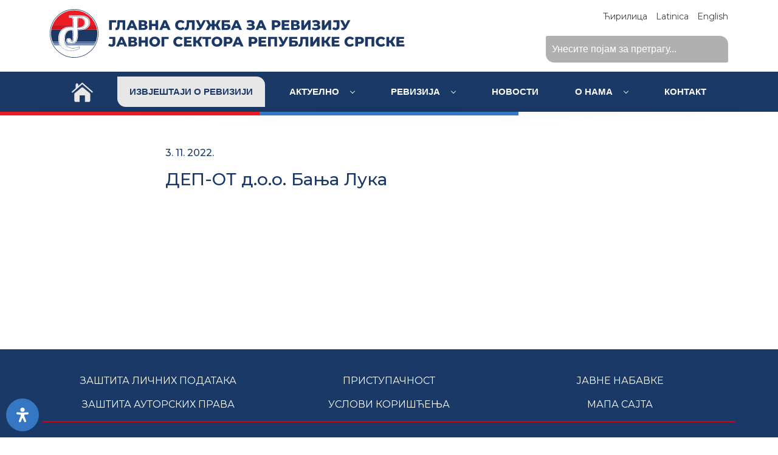

--- FILE ---
content_type: text/html; charset=UTF-8
request_url: https://gsr-rs.org/subjekat/dep-ot-d-o-o-banja-luka/
body_size: 15673
content:
<!doctype html>
<html lang="sr-RS">

<head>
    <meta charset="UTF-8">
    <meta name="viewport" content="width=device-width, initial-scale=1">
    <link rel="profile" href="https://gmpg.org/xfn/11">

    <title>ДЕП-ОТ  д.о.о. Бања Лука &#8211; ГСРЈС РС</title>
<meta name='robots' content='max-image-preview:large' />
<link rel='dns-prefetch' href='//cdn.jsdelivr.net' />
<link rel='dns-prefetch' href='//fonts.googleapis.com' />
<link rel="alternate" type="application/rss+xml" title="ГСРЈС РС &raquo; довод" href="https://gsr-rs.org/feed/" />
<link rel="alternate" title="oEmbed (JSON)" type="application/json+oembed" href="https://gsr-rs.org/wp-json/oembed/1.0/embed?url=https%3A%2F%2Fgsr-rs.org%2Fsubjekat%2Fdep-ot-d-o-o-banja-luka%2F&#038;lang=sr" />
<link rel="alternate" title="oEmbed (XML)" type="text/xml+oembed" href="https://gsr-rs.org/wp-json/oembed/1.0/embed?url=https%3A%2F%2Fgsr-rs.org%2Fsubjekat%2Fdep-ot-d-o-o-banja-luka%2F&#038;format=xml&#038;lang=sr" />
<style id='wp-img-auto-sizes-contain-inline-css'>
img:is([sizes=auto i],[sizes^="auto," i]){contain-intrinsic-size:3000px 1500px}
/*# sourceURL=wp-img-auto-sizes-contain-inline-css */
</style>
<style id='wp-emoji-styles-inline-css'>

	img.wp-smiley, img.emoji {
		display: inline !important;
		border: none !important;
		box-shadow: none !important;
		height: 1em !important;
		width: 1em !important;
		margin: 0 0.07em !important;
		vertical-align: -0.1em !important;
		background: none !important;
		padding: 0 !important;
	}
/*# sourceURL=wp-emoji-styles-inline-css */
</style>
<style id='wp-block-library-inline-css'>
:root{--wp-block-synced-color:#7a00df;--wp-block-synced-color--rgb:122,0,223;--wp-bound-block-color:var(--wp-block-synced-color);--wp-editor-canvas-background:#ddd;--wp-admin-theme-color:#007cba;--wp-admin-theme-color--rgb:0,124,186;--wp-admin-theme-color-darker-10:#006ba1;--wp-admin-theme-color-darker-10--rgb:0,107,160.5;--wp-admin-theme-color-darker-20:#005a87;--wp-admin-theme-color-darker-20--rgb:0,90,135;--wp-admin-border-width-focus:2px}@media (min-resolution:192dpi){:root{--wp-admin-border-width-focus:1.5px}}.wp-element-button{cursor:pointer}:root .has-very-light-gray-background-color{background-color:#eee}:root .has-very-dark-gray-background-color{background-color:#313131}:root .has-very-light-gray-color{color:#eee}:root .has-very-dark-gray-color{color:#313131}:root .has-vivid-green-cyan-to-vivid-cyan-blue-gradient-background{background:linear-gradient(135deg,#00d084,#0693e3)}:root .has-purple-crush-gradient-background{background:linear-gradient(135deg,#34e2e4,#4721fb 50%,#ab1dfe)}:root .has-hazy-dawn-gradient-background{background:linear-gradient(135deg,#faaca8,#dad0ec)}:root .has-subdued-olive-gradient-background{background:linear-gradient(135deg,#fafae1,#67a671)}:root .has-atomic-cream-gradient-background{background:linear-gradient(135deg,#fdd79a,#004a59)}:root .has-nightshade-gradient-background{background:linear-gradient(135deg,#330968,#31cdcf)}:root .has-midnight-gradient-background{background:linear-gradient(135deg,#020381,#2874fc)}:root{--wp--preset--font-size--normal:16px;--wp--preset--font-size--huge:42px}.has-regular-font-size{font-size:1em}.has-larger-font-size{font-size:2.625em}.has-normal-font-size{font-size:var(--wp--preset--font-size--normal)}.has-huge-font-size{font-size:var(--wp--preset--font-size--huge)}.has-text-align-center{text-align:center}.has-text-align-left{text-align:left}.has-text-align-right{text-align:right}.has-fit-text{white-space:nowrap!important}#end-resizable-editor-section{display:none}.aligncenter{clear:both}.items-justified-left{justify-content:flex-start}.items-justified-center{justify-content:center}.items-justified-right{justify-content:flex-end}.items-justified-space-between{justify-content:space-between}.screen-reader-text{border:0;clip-path:inset(50%);height:1px;margin:-1px;overflow:hidden;padding:0;position:absolute;width:1px;word-wrap:normal!important}.screen-reader-text:focus{background-color:#ddd;clip-path:none;color:#444;display:block;font-size:1em;height:auto;left:5px;line-height:normal;padding:15px 23px 14px;text-decoration:none;top:5px;width:auto;z-index:100000}html :where(.has-border-color){border-style:solid}html :where([style*=border-top-color]){border-top-style:solid}html :where([style*=border-right-color]){border-right-style:solid}html :where([style*=border-bottom-color]){border-bottom-style:solid}html :where([style*=border-left-color]){border-left-style:solid}html :where([style*=border-width]){border-style:solid}html :where([style*=border-top-width]){border-top-style:solid}html :where([style*=border-right-width]){border-right-style:solid}html :where([style*=border-bottom-width]){border-bottom-style:solid}html :where([style*=border-left-width]){border-left-style:solid}html :where(img[class*=wp-image-]){height:auto;max-width:100%}:where(figure){margin:0 0 1em}html :where(.is-position-sticky){--wp-admin--admin-bar--position-offset:var(--wp-admin--admin-bar--height,0px)}@media screen and (max-width:600px){html :where(.is-position-sticky){--wp-admin--admin-bar--position-offset:0px}}

/*# sourceURL=wp-block-library-inline-css */
</style><style id='global-styles-inline-css'>
:root{--wp--preset--aspect-ratio--square: 1;--wp--preset--aspect-ratio--4-3: 4/3;--wp--preset--aspect-ratio--3-4: 3/4;--wp--preset--aspect-ratio--3-2: 3/2;--wp--preset--aspect-ratio--2-3: 2/3;--wp--preset--aspect-ratio--16-9: 16/9;--wp--preset--aspect-ratio--9-16: 9/16;--wp--preset--color--black: #000000;--wp--preset--color--cyan-bluish-gray: #abb8c3;--wp--preset--color--white: #ffffff;--wp--preset--color--pale-pink: #f78da7;--wp--preset--color--vivid-red: #cf2e2e;--wp--preset--color--luminous-vivid-orange: #ff6900;--wp--preset--color--luminous-vivid-amber: #fcb900;--wp--preset--color--light-green-cyan: #7bdcb5;--wp--preset--color--vivid-green-cyan: #00d084;--wp--preset--color--pale-cyan-blue: #8ed1fc;--wp--preset--color--vivid-cyan-blue: #0693e3;--wp--preset--color--vivid-purple: #9b51e0;--wp--preset--gradient--vivid-cyan-blue-to-vivid-purple: linear-gradient(135deg,rgb(6,147,227) 0%,rgb(155,81,224) 100%);--wp--preset--gradient--light-green-cyan-to-vivid-green-cyan: linear-gradient(135deg,rgb(122,220,180) 0%,rgb(0,208,130) 100%);--wp--preset--gradient--luminous-vivid-amber-to-luminous-vivid-orange: linear-gradient(135deg,rgb(252,185,0) 0%,rgb(255,105,0) 100%);--wp--preset--gradient--luminous-vivid-orange-to-vivid-red: linear-gradient(135deg,rgb(255,105,0) 0%,rgb(207,46,46) 100%);--wp--preset--gradient--very-light-gray-to-cyan-bluish-gray: linear-gradient(135deg,rgb(238,238,238) 0%,rgb(169,184,195) 100%);--wp--preset--gradient--cool-to-warm-spectrum: linear-gradient(135deg,rgb(74,234,220) 0%,rgb(151,120,209) 20%,rgb(207,42,186) 40%,rgb(238,44,130) 60%,rgb(251,105,98) 80%,rgb(254,248,76) 100%);--wp--preset--gradient--blush-light-purple: linear-gradient(135deg,rgb(255,206,236) 0%,rgb(152,150,240) 100%);--wp--preset--gradient--blush-bordeaux: linear-gradient(135deg,rgb(254,205,165) 0%,rgb(254,45,45) 50%,rgb(107,0,62) 100%);--wp--preset--gradient--luminous-dusk: linear-gradient(135deg,rgb(255,203,112) 0%,rgb(199,81,192) 50%,rgb(65,88,208) 100%);--wp--preset--gradient--pale-ocean: linear-gradient(135deg,rgb(255,245,203) 0%,rgb(182,227,212) 50%,rgb(51,167,181) 100%);--wp--preset--gradient--electric-grass: linear-gradient(135deg,rgb(202,248,128) 0%,rgb(113,206,126) 100%);--wp--preset--gradient--midnight: linear-gradient(135deg,rgb(2,3,129) 0%,rgb(40,116,252) 100%);--wp--preset--font-size--small: 13px;--wp--preset--font-size--medium: 20px;--wp--preset--font-size--large: 36px;--wp--preset--font-size--x-large: 42px;--wp--preset--spacing--20: 0.44rem;--wp--preset--spacing--30: 0.67rem;--wp--preset--spacing--40: 1rem;--wp--preset--spacing--50: 1.5rem;--wp--preset--spacing--60: 2.25rem;--wp--preset--spacing--70: 3.38rem;--wp--preset--spacing--80: 5.06rem;--wp--preset--shadow--natural: 6px 6px 9px rgba(0, 0, 0, 0.2);--wp--preset--shadow--deep: 12px 12px 50px rgba(0, 0, 0, 0.4);--wp--preset--shadow--sharp: 6px 6px 0px rgba(0, 0, 0, 0.2);--wp--preset--shadow--outlined: 6px 6px 0px -3px rgb(255, 255, 255), 6px 6px rgb(0, 0, 0);--wp--preset--shadow--crisp: 6px 6px 0px rgb(0, 0, 0);}:where(.is-layout-flex){gap: 0.5em;}:where(.is-layout-grid){gap: 0.5em;}body .is-layout-flex{display: flex;}.is-layout-flex{flex-wrap: wrap;align-items: center;}.is-layout-flex > :is(*, div){margin: 0;}body .is-layout-grid{display: grid;}.is-layout-grid > :is(*, div){margin: 0;}:where(.wp-block-columns.is-layout-flex){gap: 2em;}:where(.wp-block-columns.is-layout-grid){gap: 2em;}:where(.wp-block-post-template.is-layout-flex){gap: 1.25em;}:where(.wp-block-post-template.is-layout-grid){gap: 1.25em;}.has-black-color{color: var(--wp--preset--color--black) !important;}.has-cyan-bluish-gray-color{color: var(--wp--preset--color--cyan-bluish-gray) !important;}.has-white-color{color: var(--wp--preset--color--white) !important;}.has-pale-pink-color{color: var(--wp--preset--color--pale-pink) !important;}.has-vivid-red-color{color: var(--wp--preset--color--vivid-red) !important;}.has-luminous-vivid-orange-color{color: var(--wp--preset--color--luminous-vivid-orange) !important;}.has-luminous-vivid-amber-color{color: var(--wp--preset--color--luminous-vivid-amber) !important;}.has-light-green-cyan-color{color: var(--wp--preset--color--light-green-cyan) !important;}.has-vivid-green-cyan-color{color: var(--wp--preset--color--vivid-green-cyan) !important;}.has-pale-cyan-blue-color{color: var(--wp--preset--color--pale-cyan-blue) !important;}.has-vivid-cyan-blue-color{color: var(--wp--preset--color--vivid-cyan-blue) !important;}.has-vivid-purple-color{color: var(--wp--preset--color--vivid-purple) !important;}.has-black-background-color{background-color: var(--wp--preset--color--black) !important;}.has-cyan-bluish-gray-background-color{background-color: var(--wp--preset--color--cyan-bluish-gray) !important;}.has-white-background-color{background-color: var(--wp--preset--color--white) !important;}.has-pale-pink-background-color{background-color: var(--wp--preset--color--pale-pink) !important;}.has-vivid-red-background-color{background-color: var(--wp--preset--color--vivid-red) !important;}.has-luminous-vivid-orange-background-color{background-color: var(--wp--preset--color--luminous-vivid-orange) !important;}.has-luminous-vivid-amber-background-color{background-color: var(--wp--preset--color--luminous-vivid-amber) !important;}.has-light-green-cyan-background-color{background-color: var(--wp--preset--color--light-green-cyan) !important;}.has-vivid-green-cyan-background-color{background-color: var(--wp--preset--color--vivid-green-cyan) !important;}.has-pale-cyan-blue-background-color{background-color: var(--wp--preset--color--pale-cyan-blue) !important;}.has-vivid-cyan-blue-background-color{background-color: var(--wp--preset--color--vivid-cyan-blue) !important;}.has-vivid-purple-background-color{background-color: var(--wp--preset--color--vivid-purple) !important;}.has-black-border-color{border-color: var(--wp--preset--color--black) !important;}.has-cyan-bluish-gray-border-color{border-color: var(--wp--preset--color--cyan-bluish-gray) !important;}.has-white-border-color{border-color: var(--wp--preset--color--white) !important;}.has-pale-pink-border-color{border-color: var(--wp--preset--color--pale-pink) !important;}.has-vivid-red-border-color{border-color: var(--wp--preset--color--vivid-red) !important;}.has-luminous-vivid-orange-border-color{border-color: var(--wp--preset--color--luminous-vivid-orange) !important;}.has-luminous-vivid-amber-border-color{border-color: var(--wp--preset--color--luminous-vivid-amber) !important;}.has-light-green-cyan-border-color{border-color: var(--wp--preset--color--light-green-cyan) !important;}.has-vivid-green-cyan-border-color{border-color: var(--wp--preset--color--vivid-green-cyan) !important;}.has-pale-cyan-blue-border-color{border-color: var(--wp--preset--color--pale-cyan-blue) !important;}.has-vivid-cyan-blue-border-color{border-color: var(--wp--preset--color--vivid-cyan-blue) !important;}.has-vivid-purple-border-color{border-color: var(--wp--preset--color--vivid-purple) !important;}.has-vivid-cyan-blue-to-vivid-purple-gradient-background{background: var(--wp--preset--gradient--vivid-cyan-blue-to-vivid-purple) !important;}.has-light-green-cyan-to-vivid-green-cyan-gradient-background{background: var(--wp--preset--gradient--light-green-cyan-to-vivid-green-cyan) !important;}.has-luminous-vivid-amber-to-luminous-vivid-orange-gradient-background{background: var(--wp--preset--gradient--luminous-vivid-amber-to-luminous-vivid-orange) !important;}.has-luminous-vivid-orange-to-vivid-red-gradient-background{background: var(--wp--preset--gradient--luminous-vivid-orange-to-vivid-red) !important;}.has-very-light-gray-to-cyan-bluish-gray-gradient-background{background: var(--wp--preset--gradient--very-light-gray-to-cyan-bluish-gray) !important;}.has-cool-to-warm-spectrum-gradient-background{background: var(--wp--preset--gradient--cool-to-warm-spectrum) !important;}.has-blush-light-purple-gradient-background{background: var(--wp--preset--gradient--blush-light-purple) !important;}.has-blush-bordeaux-gradient-background{background: var(--wp--preset--gradient--blush-bordeaux) !important;}.has-luminous-dusk-gradient-background{background: var(--wp--preset--gradient--luminous-dusk) !important;}.has-pale-ocean-gradient-background{background: var(--wp--preset--gradient--pale-ocean) !important;}.has-electric-grass-gradient-background{background: var(--wp--preset--gradient--electric-grass) !important;}.has-midnight-gradient-background{background: var(--wp--preset--gradient--midnight) !important;}.has-small-font-size{font-size: var(--wp--preset--font-size--small) !important;}.has-medium-font-size{font-size: var(--wp--preset--font-size--medium) !important;}.has-large-font-size{font-size: var(--wp--preset--font-size--large) !important;}.has-x-large-font-size{font-size: var(--wp--preset--font-size--x-large) !important;}
/*# sourceURL=global-styles-inline-css */
</style>

<style id='classic-theme-styles-inline-css'>
/*! This file is auto-generated */
.wp-block-button__link{color:#fff;background-color:#32373c;border-radius:9999px;box-shadow:none;text-decoration:none;padding:calc(.667em + 2px) calc(1.333em + 2px);font-size:1.125em}.wp-block-file__button{background:#32373c;color:#fff;text-decoration:none}
/*# sourceURL=/wp-includes/css/classic-themes.min.css */
</style>
<link rel='stylesheet' id='catch-sticky-menu-css' href='https://gsr-rs.org/wp-content/plugins/catch-sticky-menu/public/css/catch-sticky-menu-public.css?ver=1.7.5' media='all' />
<link rel='stylesheet' id='search-filter-plugin-styles-css' href='https://gsr-rs.org/wp-content/plugins/search-filter-pro/public/assets/css/search-filter.min.css?ver=2.5.21' media='all' />
<link rel='stylesheet' id='montserrat-css' href='//fonts.googleapis.com/css2?family=Montserrat%3Awght%40400%3B500%3B800&#038;display=swap&#038;ver=6.9' media='all' />
<link rel='stylesheet' id='bootstrap-css' href='//cdn.jsdelivr.net/npm/bootstrap@5.0.2/dist/css/bootstrap.min.css?ver=6.9' media='all' />
<link rel='stylesheet' id='gsrrs-style-css' href='https://gsr-rs.org/wp-content/themes/gsrrs/style.css?ver=1.0.0' media='all' />
<link rel='stylesheet' id='wp-pagenavi-css' href='https://gsr-rs.org/wp-content/plugins/wp-pagenavi/pagenavi-css.css?ver=2.70' media='all' />
<link rel='stylesheet' id='mdp-readabler-css' href='https://gsr-rs.org/wp-content/plugins/readabler/css/readabler.min.css?ver=2.0.13' media='all' />
<style id='mdp-readabler-inline-css'>

		:root{
			--readabler-overlay: rgba(2, 83, 238, 1);--readabler-bg: rgba(255, 255, 255, 1);--readabler-bg-dark: rgba(54, 120, 196, 1);--readabler-text: rgba(51, 51, 51, 1);--readabler-text-dark: rgba(222, 239, 253, 1);--readabler-color: rgba(54, 120, 196, 1);--readabler-color-dark: rgba(33, 150, 243, 1);--readabler-color-transparent: rgba(54,120,196,.2);--readabler-color-transparent-dark: rgba(33,150,243,.2);--readabler-color-transparent-15: rgba(54,120,196,.15);--readabler-color-transparent-15-dark: rgba(33,150,243,.15);--readabler-color-transparent-25: rgba(54,120,196,.25);--readabler-color-transparent-25-dark: rgba(33,150,243,.25);--readabler-color-transparent-50: rgba(54,120,196,.5);--readabler-color-transparent-50-dark: rgba(33,150,243,.5);--readabler-border-radius: 20px;--readabler-animate: 900ms;--readabler-reading-mask-color: rgba(0, 0, 0, 0.7);--readabler-text-magnifier-bg-color: rgba(54, 120, 196, 1);--readabler-text-magnifier-color: rgba(255, 255, 255, 1);--readabler-text-magnifier-font-size: 36px;--readabler-highlight-titles-style: solid;--readabler-highlight-titles-color: rgba(99, 154, 249, 1);--readabler-highlight-titles-width: 2px;--readabler-highlight-titles-offset: 2px;--readabler-highlight-links-style: solid;--readabler-highlight-links-color: rgba(99, 154, 249, 1);--readabler-highlight-links-width: 2px;--readabler-highlight-links-offset: 2px;--readabler-reading-guide-width: 500px;--readabler-reading-guide-height: 6px;--readabler-reading-guide-bg-color: rgba(54, 120, 196, 1);--readabler-reading-guide-border-color: rgba(54, 120, 196, 1);--readabler-reading-guide-border-width: 2px;--readabler-reading-guide-border-radius: 10px;--readabler-reading-guide-arrow: 10;
		}
		.mdp-readabler-tts {
		
			--readabler-tts-bg: transparent;
			--readabler-tts-color: transparent;
			
		}
        .mdp-readabler-trigger-button-box{
        
            --readabler-btn-margin: 10px;
            --readabler-btn-padding: 15px;
            --readabler-btn-radius: 50px;
            --readabler-btn-color: rgba(255, 255, 255, 1);
            --readabler-btn-color-hover: rgba(255, 255, 255, 1);
            --readabler-btn-bg: rgba(54, 120, 196, 1);
            --readabler-btn-bg-hover: rgba(210, 0, 13, 1);
            --readabler-btn-size: 24px;
            --readabler-btn-delay: 0s;
        
        }
		#mdp-readabler-voice-navigation{
			--readabler-bg: rgba(255, 255, 255, 1);
            --readabler-bg-dark: rgba(54, 120, 196, 1);
            --readabler-text: rgba(51, 51, 51, 1);
            --readabler-text-dark: rgba(222, 239, 253, 1);
            --readabler-color: rgba(54, 120, 196, 1);
            --readabler-color-dark: rgba(33, 150, 243, 1);
            --readabler-color-transparent: rgba(54,120,196,.2);
            --readabler-color-transparent-dark: rgba(33,150,243,.2);
            --readabler-border-radius: 20px;
            --readabler-animate: 900ms;
		}
		
/*# sourceURL=mdp-readabler-inline-css */
</style>
<script src="https://gsr-rs.org/wp-includes/js/jquery/jquery.min.js?ver=3.7.1" id="jquery-core-js"></script>
<script src="https://gsr-rs.org/wp-includes/js/jquery/jquery-migrate.min.js?ver=3.4.1" id="jquery-migrate-js"></script>
<script id="catch-sticky-menu-js-extra">
var sticky_object = {"sticky_desktop_menu_selector":".main-menu-area","sticky_mobile_menu_selector":".main-menu-area","sticky_background_color":"#1a3966","sticky_text_color":"#ffffff","sticky_z_index":"199","sticky_opacity":"1","sticky_desktop_font_size":"","sticky_mobile_font_size":"","enable_only_on_home":"0","status":"0"};
//# sourceURL=catch-sticky-menu-js-extra
</script>
<script src="https://gsr-rs.org/wp-content/plugins/catch-sticky-menu/public/js/catch-sticky-menu-public.js?ver=1.7.5" id="catch-sticky-menu-js"></script>
<script id="search-filter-plugin-build-js-extra">
var SF_LDATA = {"ajax_url":"https://gsr-rs.org/wp-admin/admin-ajax.php","home_url":"https://gsr-rs.org/","extensions":[]};
//# sourceURL=search-filter-plugin-build-js-extra
</script>
<script src="https://gsr-rs.org/wp-content/plugins/search-filter-pro/public/assets/js/search-filter-build.min.js?ver=2.5.21" id="search-filter-plugin-build-js"></script>
<script src="https://gsr-rs.org/wp-content/plugins/search-filter-pro/public/assets/js/chosen.jquery.min.js?ver=2.5.21" id="search-filter-plugin-chosen-js"></script>
<script src="//cdn.jsdelivr.net/npm/bootstrap@5.0.2/dist/js/bootstrap.bundle.min.js?ver=6.9" id="bootstrap-js"></script>
<link rel="https://api.w.org/" href="https://gsr-rs.org/wp-json/" /><link rel="alternate" title="JSON" type="application/json" href="https://gsr-rs.org/wp-json/wp/v2/subjekat/547" /><link rel="EditURI" type="application/rsd+xml" title="RSD" href="https://gsr-rs.org/xmlrpc.php?rsd" />
<meta name="generator" content="WordPress 6.9" />
<link rel="canonical" href="https://gsr-rs.org/subjekat/dep-ot-d-o-o-banja-luka/" />
<link rel='shortlink' href='https://gsr-rs.org/?p=547' />
<link rel="icon" href="https://gsr-rs.org/wp-content/uploads/2022/11/cropped-LOGO-GSR-icon-32x32.png" sizes="32x32" />
<link rel="icon" href="https://gsr-rs.org/wp-content/uploads/2022/11/cropped-LOGO-GSR-icon-192x192.png" sizes="192x192" />
<link rel="apple-touch-icon" href="https://gsr-rs.org/wp-content/uploads/2022/11/cropped-LOGO-GSR-icon-180x180.png" />
<meta name="msapplication-TileImage" content="https://gsr-rs.org/wp-content/uploads/2022/11/cropped-LOGO-GSR-icon-270x270.png" />
	<!-- Google Tag Manager -->
<script>(function(w,d,s,l,i){w[l]=w[l]||[];w[l].push({'gtm.start':
new Date().getTime(),event:'gtm.js'});var f=d.getElementsByTagName(s)[0],
j=d.createElement(s),dl=l!='dataLayer'?'&l='+l:'';j.async=true;j.src=
'https://www.googletagmanager.com/gtm.js?id='+i+dl;f.parentNode.insertBefore(j,f);
})(window,document,'script','dataLayer','GTM-W7C7X97');</script>
<!-- End Google Tag Manager -->

</head>

<body class="wp-singular subjekat-template-default single single-subjekat postid-547 wp-theme-gsrrs">
	<!-- Google Tag Manager (noscript) -->
<noscript><iframe src="https://www.googletagmanager.com/ns.html?id=GTM-W7C7X97"
height="0" width="0" style="display:none;visibility:hidden"></iframe></noscript>
<!-- End Google Tag Manager (noscript) -->
        <div id="page" class="site">
        <a class="skip-link screen-reader-text" href="#primary">Skip to content</a>

        <header id="top" class="">
            <div class="logo-area">
                <div class="container">
                    <div class="row">
                        <div class="col-md-7 logo-area-desktop-1">
                            <div class="above-logo-area-language text-center">
                                	<li class="lang-item lang-item-3 lang-item-sr current-lang no-translation lang-item-first"><a lang="sr-RS" hreflang="sr-RS" href="https://gsr-rs.org/" aria-current="true">Ћирилица</a></li>
	<li class="lang-item lang-item-12 lang-item-srl no-translation"><a lang="sr-LT" hreflang="sr-LT" href="https://gsr-rs.org/srl/glavna-sluzba-za-reviziju-javnog-sektora/">Latinica</a></li>
	<li class="lang-item lang-item-6 lang-item-en no-translation"><a lang="en-US" hreflang="en-US" href="https://gsr-rs.org/en/supreme-audit-office-of-the-republic-of-srpska/">English</a></li>
                            </div>
                            <a href="https://gsr-rs.org/">

                                <img class="main-logo-img-header" src="https://gsr-rs.org/wp-content/themes/gsrrs/img/revizije-cirilica.svg"
                                    alt="">
                            </a>
                        </div>
                        <div class="col-md-5 logo-area-desktop-2">
                            <div class="above-logo-area-language text-end">
                                	<li class="lang-item lang-item-3 lang-item-sr current-lang no-translation lang-item-first"><a lang="sr-RS" hreflang="sr-RS" href="https://gsr-rs.org/" aria-current="true">Ћирилица</a></li>
	<li class="lang-item lang-item-12 lang-item-srl no-translation"><a lang="sr-LT" hreflang="sr-LT" href="https://gsr-rs.org/srl/glavna-sluzba-za-reviziju-javnog-sektora/">Latinica</a></li>
	<li class="lang-item lang-item-6 lang-item-en no-translation"><a lang="en-US" hreflang="en-US" href="https://gsr-rs.org/en/supreme-audit-office-of-the-republic-of-srpska/">English</a></li>
                            </div>
                            <div class="text-end home-search">
                                <form data-sf-form-id='5989' data-is-rtl='0' data-maintain-state='' data-results-url='https://gsr-rs.org/pretraga/' data-ajax-form-url='https://gsr-rs.org/?sfid=5989&amp;sf_action=get_data&amp;sf_data=form' data-display-result-method='shortcode' data-use-history-api='1' data-template-loaded='0' data-lang-code='sr' data-ajax='0' data-init-paged='1' data-auto-update='1' action='https://gsr-rs.org/pretraga/' method='post' class='searchandfilter' id='search-filter-form-5989' autocomplete='off' data-instance-count='1'><ul><li class="sf-field-search" data-sf-field-name="search" data-sf-field-type="search" data-sf-field-input-type="">		<label>
				   <input placeholder="Унесите појам за претрагу..." name="_sf_search[]" class="sf-input-text" type="text" value="" title=""></label>		</li></ul></form>                            </div>

                        </div>
                    </div>
                </div>
            </div>
            <div class="main-menu-area">
                <div class="blue-line-menu"></div>
                <div class="loki-wrapper">
                    <div class="loki-header">
                        <div class="loki-container">
                            <div class="loki-logo">
                                <div class="mobile-home-btn">
                                    <span>
                                        <a href="https://gsr-rs.org/">
                                            <img class="menu-home-icon"
                                                src="https://gsr-rs.org/wp-content/themes/gsrrs/img/house.svg"
                                                alt="">
                                        </a>
                                    </span>
                                </div>
                                <div class="mobile-home-search text-left">
                                    <form data-sf-form-id='5989' data-is-rtl='0' data-maintain-state='' data-results-url='https://gsr-rs.org/pretraga/' data-ajax-form-url='https://gsr-rs.org/?sfid=5989&amp;sf_action=get_data&amp;sf_data=form' data-display-result-method='shortcode' data-use-history-api='1' data-template-loaded='0' data-lang-code='sr' data-ajax='0' data-init-paged='1' data-auto-update='1' action='https://gsr-rs.org/pretraga/' method='post' class='searchandfilter' id='search-filter-form-5989' autocomplete='off' data-instance-count='2'><ul><li class="sf-field-search" data-sf-field-name="search" data-sf-field-type="search" data-sf-field-input-type="">		<label>
				   <input placeholder="Унесите појам за претрагу..." name="_sf_search[]" class="sf-input-text" type="text" value="" title=""></label>		</li></ul></form>                                </div>
                            </div>

                            <input type="checkbox" id="loki-toggle" class="loki-toggle">
                            <label for="loki-toggle"><span></span><span></span><span></span></label>
                            <nav class="loki-menu loki-menu-style-2 loki-submenu-scale" role="navigation">
                                <ul>
                                    <li class="menu-home-icon-li">
                                        <a href="https://gsr-rs.org/">
                                            <img class="menu-home-icon"
                                                src="https://gsr-rs.org/wp-content/themes/gsrrs/img/house.svg"
                                                alt="">
                                        </a>
                                    </li>
                                    <li class="li-menu-rev-btn">
                                        <a class="menu-rev-btn" href="https://gsr-rs.org/revizorski-izvjestaji">
                                            <span>Извјештаји о ревизији</span> </a>
                                    </li>
                                    <li>
                                        <input id="loki-1539847293314" type="checkbox">
                                        <a href="https://gsr-rs.org/godisnji-plan">Актуелно                                            <label for="loki-1539847293314"></label>
                                        </a>
                                        <ul>
                                            <li>
                                                <input id="loki-1664440321222" type="checkbox">
                                                <a href="">
                                                    Регистар препорука                                                    <label for="loki-1664440321222"></label>
                                                </a>
                                                <ul>
                                                    <li>
                                                        <a
                                                            href="https://gsr-rs.org/registar-preporuka-finansijske-revizije">Регистар препорука финансијске ревизије</a>
                                                    </li>
                                                    <li>
                                                        <a
                                                            href="https://gsr-rs.org/registar-preporuka-revizije-ucinka">Регистар препорука ревизије учинка</a>
                                                    </li>
                                                </ul>
                                            </li>
                                            <li>
                                                <input id="loki-1664320321234" type="checkbox">
                                                <a href="">Статистика                                                    <label for="loki-1664320321234"></label>
                                                </a>
                                                <ul>
                                                    <li>
                                                        <a
                                                            href="https://gsr-rs.org/rezultati-finansijske-revizije-2">Резултати финансијске ревизије</a>
                                                    </li>
                                                    <li>
                                                        <a
                                                            href="https://gsr-rs.org/rezultati-revizije-ucinka-2">Резултати ревизије учинка</a>
                                                    </li>
                                                </ul>
                                            </li>
                                            <li>
                                                <a
                                                    href="https://gsr-rs.org/javne-nabavke">Јавне набавке</a>
                                            </li>
                                        </ul>
                                    </li>
                                    <li>
                                        <input id="loki-1539847293315" type="checkbox">
                                        <a href="https://gsr-rs.org/revizija">Ревизија                                            <label for="loki-1539847293315"></label>
                                        </a>
                                        <ul>
                                            <li>
                                                <a
                                                    href="https://gsr-rs.org/godisnji-plan">Годишњи план</a>
                                            </li>
                                            <li>
                                                <a
                                                    href="https://gsr-rs.org/godisnji-izvjestaji">Годишњи извјештаји</a>
                                            </li>
                                            <li>
                                                <a
                                                    href="https://gsr-rs.org/metodologija-rada">Методологија рада</a>
                                            </li>
                                            <li>
                                                <a
                                                    href="https://gsr-rs.org/standardi-revizije">Стандарди ревизије</a>
                                            </li>
                                            <li>
                                                <a
                                                    href="https://gsr-rs.org/finansijska-revizija">Финансијска ревизија</a>
                                            </li>
                                            <li>
                                                <a
                                                    href="https://gsr-rs.org/revizija-ucinka">Ревизија учинка</a>
                                            </li>

                                                                                        <li>
                                                <a
                                                    href="https://gsr-rs.org/leksikon/a/">Појмовник термина</a>
                                            </li>

                                                                                    </ul>
                                    </li>
                                    <li>
                                        <a class=""
                                            href="https://gsr-rs.org/category/novosti/">Новости</a>
                                    </li>
                                    <li>
                                        <input id="loki-1539847293316" type="checkbox">
                                        <a href="https://gsr-rs.org/o-nama">О нама                                            <label for="loki-1539847293316"></label>
                                        </a>
                                        <ul>
                                            <li>
                                                <a href="https://gsr-rs.org/o-nama">О нама                                                </a>
                                            </li>
                                            <li>
                                                <a
                                                    href="https://gsr-rs.org/zakonski-okvir">Законски оквир</a>
                                            </li>
                                            <li>
                                                <a
                                                    href="https://gsr-rs.org/ciljevi-i-zadaci">Циљеви и задаци</a>
                                            </li>
                                            <li>
                                                <a
                                                    href="https://gsr-rs.org/organizacija">Организација</a>
                                            </li>
                                            <li>
                                                <input id="loki-1664440321416" type="checkbox">
                                                <a href="https://gsr-rs.org/upravljanje">Управљање                                                    <label for="loki-1664440321416"></label>
                                                </a>
                                                <ul>
                                                    <li>
                                                        <a
                                                            href="https://gsr-rs.org/glavni-revizor">Главни ревизор</a>
                                                    </li>
                                                    <li>
                                                        <a
                                                            href="https://gsr-rs.org/zamjenik-glavnog-revizora">Замјеник главног ревизора</a>
                                                    </li>
                                                </ul>
                                            </li>

                                            <li>
                                                <a
                                                    href="https://gsr-rs.org/akti-gsrjs">Акти ГСРЈС</a>
                                            </li>
                                            <li>
                                                <a
                                                    href="https://gsr-rs.org/saradnja-u-bih">Сарадња у БиХ</a>
                                            </li>
                                            <li>
                                                <a
                                                    href="https://gsr-rs.org/medjunarodna-saradnja">Међународна сарадња</a>
                                            </li>
                                            <li>
                                                <a
                                                    href="https://gsr-rs.org/istorijat">Историјат</a>
                                            </li>
											                                            <li>
                                                <a
                                                    href="https://gsr-rs.org/wp-content/uploads/2024/12/GSR_monografija.pdf">Монографија</a>
                                            </li>
                                        </ul>
                                    </li>
                                    <li>
                                        <a class=""
                                            href="https://gsr-rs.org/kontakt">Контакт</a>
                                    </li>
                                </ul>
                            </nav>
                        </div>
                        <div class="loki-header-shadow"></div>
                    </div>
                    <div class="loki-header-spacer"></div>
                </div>
                <div class="blue-line-menu"></div>
                <div class="grid-container">
                    <div class="grid-item grid-item-red"></div>
                    <div class="grid-item grid-item-blue"></div>
                    <div class="grid-item grid-item-white"></div>
                </div>
            </div>
        </header><main id="primary" class="site-main">

    
    <section class="post-main container">
        <div class="row">
            <div class="col-md-2"></div>
            <div class="col-md-8">
                <div class="post-img">
                                    </div>
				<div class="main-post-meta">
					<span>3. 11. 2022.</span>
					<h1>ДЕП-ОТ  д.о.о. Бања Лука</h1>
				</div>
				<div class="main-post-content mt-4">
									</div>
            </div>
            <div class="col-md-2"></div>

        </div>
    </section>

    
</main><!-- #main -->


<footer>
    <div class="container">
        <div class="row footer-links">
            <div class="col-md-4 text-center">
                <span>
                    <a href="https://gsr-rs.org/zastita-licnih-podataka">
                        Заштита личних података                    </a>
                </span>
                <span>
                    <a href="https://gsr-rs.org/zastita-autorskih-prava">
                        Заштита ауторских права                    </a>
                </span>
            </div>
            
            <div class="col-md-4 text-center">
                <span>
                    <a href="https://gsr-rs.org/pristupacnost">
                        Приступачност                    </a>
                </span>
                <span>
                    <a href="https://gsr-rs.org/uslovi-koriscenja">
                        Услови коришћења                    </a>
                </span>
            </div>
            <div class="col-md-4 text-center">
                <span>
                    <a href="https://gsr-rs.org/javne-nabavke">
                        Јавне набавке                    </a>
                </span>
                <span>
                    <a href="https://gsr-rs.org/mapa-sajta">
                        Мапа сајта                    </a>
                </span>
            </div>

        </div>
        <div class="row">
            <div class="novosti-hr-divider "></div>
        </div>
        <div class="row">
            <div class="col-md-2"></div>
            <div class="col-md-8">
                <div class="row">
                    <img src="" alt="">
                </div>
            </div>
            <div class="col-md-2"></div>
        </div>
        <div class="row">
            <div class="copyrights">
                <span>Главна служба за ревизију јавног сектора РС &copy; Сва права задржана</span>
            </div>
        </div>
    </div>
</footer>

<a id="back-to-top" href="#top">
    <img src="https://gsr-rs.org/wp-content/themes/gsrrs/img/back-to-top-button-1.svg" alt="">
</a>


</div><!-- #page -->

<script type="speculationrules">
{"prefetch":[{"source":"document","where":{"and":[{"href_matches":"/*"},{"not":{"href_matches":["/wp-*.php","/wp-admin/*","/wp-content/uploads/*","/wp-content/*","/wp-content/plugins/*","/wp-content/themes/gsrrs/*","/*\\?(.+)"]}},{"not":{"selector_matches":"a[rel~=\"nofollow\"]"}},{"not":{"selector_matches":".no-prefetch, .no-prefetch a"}}]},"eagerness":"conservative"}]}
</script>
	    <!-- Start Readabler WordPress Plugin -->
        <div id="mdp-readabler-popup-box" class="mdp-readabler-modal-animation-slide-tr mdp-readabler-modal-fixed  mdp-readabler-modal-shadow " aria-hidden="true" data-nosnippet style="display: none">

            <div id="mdp-readabler-popup" role="dialog" aria-modal="true" data-start="left" aria-labelledby="mdp-readabler-popup-box">
                <div id="mdp-readabler-popup-header">
                    <span class=mdp-readabler-h3>Приступачност</span>
                    <button id="mdp-readabler-popup-close" aria-label="Close Accessibility Panel"></button>
                </div>
                <div id="mdp-readabler-popup-main">
                    
                    <div class="mdp-readabler-subheader">            <span class="mdp-readabler-h4">Режим приступачности</span>
		</div>

		<div id="mdp-readabler-accessibility-profiles-box">        <div id="mdp-readabler-accessibility-profile-epilepsy" class="mdp-readabler-accessibility-profile-item" >
            <div class="mdp-readabler-row">
                <div class="mdp-readabler-switch-box">
                    <label class="mdp-switch" tabindex="0">
	                    Епилепсија - сигуран режим                        <input type="checkbox" name="mdp-readabler-accessibility-profile-epilepsy" value="on" tabindex="-1">
                        <span class="mdp-slider"></span>
                    </label>
                </div>
                <div class="mdp-readabler-title-box">
                    <div class="mdp-readabler-profile-title">Епилепсија - сигуран режим</div>
                    <div class="mdp-readabler-profile-short">Ублажава боје и уклања треперење</div>
                </div>
            </div>
            <div class="mdp-readabler-profile-description">This mode enables people with epilepsy to use the website safely by eliminating the risk of seizures that result from flashing or blinking animations and risky color combinations.</div>
        </div>
                <div id="mdp-readabler-accessibility-profile-cognitive-disability" class="mdp-readabler-accessibility-profile-item" >
            <div class="mdp-readabler-row">
                <div class="mdp-readabler-switch-box">
                    <label class="mdp-switch" tabindex="0">
	                    Режим когнитивног недостатка                        <input type="checkbox" name="mdp-readabler-accessibility-profile-cognitive-disability" value="on" tabindex="-1">
                        <span class="mdp-slider"></span>
                    </label>
                </div>
                <div class="mdp-readabler-title-box">
                    <div class="mdp-readabler-profile-title">Режим когнитивног недостатка</div>
                    <div class="mdp-readabler-profile-short">Помаже при фокусирању на садржај</div>
                </div>
            </div>
            <div class="mdp-readabler-profile-description">This mode provides different assistive options to help users with cognitive impairments such as Dyslexia, Autism, CVA, and others, to focus on the essential elements of the website more easily.</div>
        </div>
                <div id="mdp-readabler-accessibility-profile-adhd-friendly" class="mdp-readabler-accessibility-profile-item" >
            <div class="mdp-readabler-row">
                <div class="mdp-readabler-switch-box">
                    <label class="mdp-switch" tabindex="0">
	                    ADHD режим                        <input type="checkbox" name="mdp-readabler-accessibility-profile-adhd-friendly" value="on" tabindex="-1">
                        <span class="mdp-slider"></span>
                    </label>
                </div>
                <div class="mdp-readabler-title-box">
                    <div class="mdp-readabler-profile-title">ADHD режим</div>
                    <div class="mdp-readabler-profile-short">Побољшава фокус</div>
                </div>
            </div>
            <div class="mdp-readabler-profile-description">This mode helps users with ADHD and Neurodevelopmental disorders to read, browse, and focus on the main website elements more easily while significantly reducing distractions.</div>
        </div>
        </div>
                    
                    <div class="mdp-readabler-subheader">                <span class="mdp-readabler-h4">Читљивост</span>
	        </div><div id="mdp-readabler-readable-experience-box">        <div id="mdp-readabler-action-content-scaling" class="mdp-readabler-action-box mdp-readabler-spinner-box">
            <div class="mdp-readabler-action-box-content">
                <span class="mdp-readabler-title">Скалирање садржаја</span>
            </div>
            <div class="mdp-readabler-input-spinner-box" data-step="5">
                <div class="mdp-readabler-control">
                    <button class="mdp-readabler-plus"
                            tabindex="0"
                            aria-label="Increase Content Size" ></button>
                    <div class="mdp-readabler-value" data-value="0" data-default="Стандардна">Стандардна</div>
                    <button class="mdp-readabler-minus"
                            tabindex="0"
                            aria-label="Decrease Content Size" ></button>
                </div>
            </div>
        </div>
                <div id="mdp-readabler-action-text-magnifier"
             class="mdp-readabler-action-box mdp-readabler-toggle-box"
             tabindex="0"            role="button"
        >
            <div class="mdp-readabler-action-box-content">
                <span class="mdp-readabler-icon"></span>
                <span class="mdp-readabler-title">Повећало за текст</span>
            </div>
        </div>
	            <div id="mdp-readabler-action-highlight-titles"
             class="mdp-readabler-action-box mdp-readabler-toggle-box mdp-hidden"
             tabindex="0"            role="button"
        >
            <div class="mdp-readabler-action-box-content">
                <span class="mdp-readabler-icon"></span>
                <span class="mdp-readabler-title">Highlight Titles</span>
            </div>
        </div>
	            <div id="mdp-readabler-action-highlight-links"
             class="mdp-readabler-action-box mdp-readabler-toggle-box mdp-hidden"
             tabindex="0"            role="button"
        >
            <div class="mdp-readabler-action-box-content">
                <span class="mdp-readabler-icon"></span>
                <span class="mdp-readabler-title">Highlight Links</span>
            </div>
        </div>
	            <div id="mdp-readabler-action-font-sizing" class="mdp-readabler-action-box mdp-readabler-spinner-box">
            <div class="mdp-readabler-action-box-content">
                <span class="mdp-readabler-title">Величина фонта</span>
            </div>
            <div class="mdp-readabler-input-spinner-box" data-step="5">
                <div class="mdp-readabler-control">
                    <button class="mdp-readabler-plus"
                            tabindex="0"
                            aria-label="Increase Величина фонта" ></button>
                    <div class="mdp-readabler-value" data-value="0" data-default="Стандардна">Стандардна</div>
                    <button class="mdp-readabler-minus"
                            tabindex="0"
                            aria-label="Decrease Величина фонта" ></button>
                </div>
            </div>
        </div>
                <div id="mdp-readabler-action-letter-spacing" class="mdp-readabler-action-box mdp-readabler-spinner-box">
            <div class="mdp-readabler-action-box-content">
                <span class="mdp-readabler-title">Размак између слова</span>
            </div>
            <div class="mdp-readabler-input-spinner-box" data-step="5">
                <div class="mdp-readabler-control">
                    <button class="mdp-readabler-plus"
                            tabindex="0"
                            aria-label="Increase Размак између слова" ></button>
                    <div class="mdp-readabler-value" data-value="0" data-default="Стандардна">Стандардна</div>
                    <button class="mdp-readabler-minus"
                            tabindex="0"
                            aria-label="Decrease Размак између слова" ></button>
                </div>
            </div>
        </div>
        </div>
                    <div class="mdp-readabler-subheader">                <span class="mdp-readabler-h4">Визуелни доживљај</span>
		    </div><div id="mdp-readabler-visually-pleasing-experience-box">        <div id="mdp-readabler-action-monochrome"
             class="mdp-readabler-action-box mdp-readabler-toggle-box"
             tabindex="0"            role="button"
        >
            <div class="mdp-readabler-action-box-content">
                <span class="mdp-readabler-icon"></span>
                <span class="mdp-readabler-title">Без боја</span>
            </div>
        </div>
	            <div id="mdp-readabler-action-high-contrast"
             class="mdp-readabler-action-box mdp-readabler-toggle-box"
             tabindex="0"            role="button"
        >
            <div class="mdp-readabler-action-box-content">
                <span class="mdp-readabler-icon"></span>
                <span class="mdp-readabler-title">Контраст</span>
            </div>
        </div>
	            <div id="mdp-readabler-action-high-saturation"
             class="mdp-readabler-action-box mdp-readabler-toggle-box"
             tabindex="0"            role="button"
        >
            <div class="mdp-readabler-action-box-content">
                <span class="mdp-readabler-icon"></span>
                <span class="mdp-readabler-title">Висока засићеност</span>
            </div>
        </div>
	            <div id="mdp-readabler-action-low-saturation"
             class="mdp-readabler-action-box mdp-readabler-toggle-box"
             tabindex="0"            role="button"
        >
            <div class="mdp-readabler-action-box-content">
                <span class="mdp-readabler-icon"></span>
                <span class="mdp-readabler-title">Ниска засићеност</span>
            </div>
        </div>
	    </div>
                    <div class="mdp-readabler-subheader"></div><div id="mdp-readabler-easy-orientation-box">        <div id="mdp-readabler-action-hide-images"
             class="mdp-readabler-action-box mdp-readabler-toggle-box"
             tabindex="0"            role="button"
        >
            <div class="mdp-readabler-action-box-content">
                <span class="mdp-readabler-icon"></span>
                <span class="mdp-readabler-title">Сакриј фотографије</span>
            </div>
        </div>
	            <div id="mdp-readabler-action-hide-emoji"
             class="mdp-readabler-action-box mdp-readabler-toggle-box"
             tabindex="0"            role="button"
        >
            <div class="mdp-readabler-action-box-content">
                <span class="mdp-readabler-icon"></span>
                <span class="mdp-readabler-title">Hide Emoji</span>
            </div>
        </div>
	            <div id="mdp-readabler-action-reading-guide"
             class="mdp-readabler-action-box mdp-readabler-toggle-box"
             tabindex="0"            role="button"
        >
            <div class="mdp-readabler-action-box-content">
                <span class="mdp-readabler-icon"></span>
                <span class="mdp-readabler-title">Водич за читање</span>
            </div>
        </div>
	            <div id="mdp-readabler-action-stop-animations"
             class="mdp-readabler-action-box mdp-readabler-toggle-box mdp-hidden"
             tabindex="0"            role="button"
        >
            <div class="mdp-readabler-action-box-content">
                <span class="mdp-readabler-icon"></span>
                <span class="mdp-readabler-title">Stop Animations</span>
            </div>
        </div>
	            <div id="mdp-readabler-action-reading-mask"
             class="mdp-readabler-action-box mdp-readabler-toggle-box"
             tabindex="0"            role="button"
        >
            <div class="mdp-readabler-action-box-content">
                <span class="mdp-readabler-icon"></span>
                <span class="mdp-readabler-title">Визир за читање</span>
            </div>
        </div>
	            <div id="mdp-readabler-action-big-white-cursor"
             class="mdp-readabler-action-box mdp-readabler-toggle-box"
             tabindex="0"            role="button"
        >
            <div class="mdp-readabler-action-box-content">
                <span class="mdp-readabler-icon"></span>
                <span class="mdp-readabler-title">Велики курсор</span>
            </div>
        </div>
	            <div id="mdp-readabler-action-cognitive-reading"
             class="mdp-readabler-action-box mdp-readabler-toggle-box"
             tabindex="0"            role="button"
        >
            <div class="mdp-readabler-action-box-content">
                <span class="mdp-readabler-icon"></span>
                <span class="mdp-readabler-title">Cognitive Reading</span>
            </div>
        </div>
	            <div id="mdp-readabler-action-voice-navigation"
             class="mdp-readabler-action-box mdp-readabler-toggle-box"
             tabindex="0"            role="button"
        >
            <div class="mdp-readabler-action-box-content">
                <span class="mdp-readabler-icon"></span>
                <span class="mdp-readabler-title">Voice Navigation</span>
            </div>
        </div>
	    </div>
                </div>
                <div id="mdp-readabler-popup-footer">
                                        <button id="mdp-readabler-reset-btn" aria-label="Обриши поставке">
                        <span>Обриши поставке</span>
                    </button>
                    	                                    <button id="mdp-readabler-hide-btn" aria-label="Уклони заувијек" >
                        <span>Уклони заувијек</span>
                    </button>
	                                                    </div>
                            </div>

            
        </div>
        	    <!-- End Readabler WordPress Plugin -->
	            <!-- Start Readabler WordPress Plugin -->
        <div class="mdp-readabler-trigger-button-box bottom-left mdp-entrance-fade mdp-hover-none" data-nosnippet>
            <button  id="mdp-readabler-trigger-button"
                    class="mdp-icon-position-before"
                    aria-label="Open Accessibility Panel"
                    title="Приступачност"
                    data-readabler-trigger="">
	                                <span class="mdp-readabler-trigger-button-icon"><svg role="img" aria-label="Open Accessibility Panel" xmlns="http://www.w3.org/2000/svg" viewBox="0 0 293.05 349.63"><path d="M95.37,51.29a51.23,51.23,0,1,1,51.29,51.16h-.07A51.19,51.19,0,0,1,95.37,51.29ZM293,134.59A25.61,25.61,0,0,0,265.49,111h-.13l-89.64,8c-3.06.28-6.13.42-9.19.42H126.65q-4.59,0-9.16-.41L27.7,111a25.58,25.58,0,0,0-4.23,51l.22,0,72.45,6.56a8.55,8.55,0,0,1,7.77,8.48v19.62a33.82,33.82,0,0,1-2.36,12.45L60.48,313.66a25.61,25.61,0,1,0,46.85,20.71h0l39.14-95.61L186,334.63A25.61,25.61,0,0,0,232.86,314L191.63,209.14a34.14,34.14,0,0,1-2.35-12.44V177.09a8.55,8.55,0,0,1,7.77-8.49l72.33-6.55A25.61,25.61,0,0,0,293,134.59Z" /></svg></span>
	            
	                        </button>
        </div>
        <!-- End Readabler WordPress Plugin -->
        <script src="https://gsr-rs.org/wp-includes/js/jquery/ui/core.min.js?ver=1.13.3" id="jquery-ui-core-js"></script>
<script src="https://gsr-rs.org/wp-includes/js/jquery/ui/datepicker.min.js?ver=1.13.3" id="jquery-ui-datepicker-js"></script>
<script id="jquery-ui-datepicker-js-after">
jQuery(function(jQuery){jQuery.datepicker.setDefaults({"closeText":"\u0417\u0430\u0442\u0432\u043e\u0440\u0438","currentText":"\u0414\u0430\u043d\u0430\u0441","monthNames":["\u0458\u0430\u043d\u0443\u0430\u0440","\u0444\u0435\u0431\u0440\u0443\u0430\u0440","\u043c\u0430\u0440\u0442","\u0430\u043f\u0440\u0438\u043b","\u043c\u0430\u0458","\u0458\u0443\u043d","\u0458\u0443\u043b","\u0430\u0432\u0433\u0443\u0441\u0442","\u0441\u0435\u043f\u0442\u0435\u043c\u0431\u0430\u0440","\u043e\u043a\u0442\u043e\u0431\u0430\u0440","\u043d\u043e\u0432\u0435\u043c\u0431\u0430\u0440","\u0434\u0435\u0446\u0435\u043c\u0431\u0430\u0440"],"monthNamesShort":["\u0458\u0430\u043d","\u0444\u0435\u0431","\u043c\u0430\u0440","\u0430\u043f\u0440","\u043c\u0430\u0458","\u0458\u0443\u043d","\u0458\u0443\u043b","\u0430\u0432\u0433","\u0441\u0435\u043f","\u043e\u043a\u0442","\u043d\u043e\u0432","\u0434\u0435\u0446"],"nextText":"\u0421\u043b\u0435\u0434\u0435\u045b\u0435","prevText":"\u041f\u0440\u0435\u0442\u0445\u043e\u0434\u043d\u043e","dayNames":["\u041d\u0435\u0434\u0435\u0459\u0430","\u041f\u043e\u043d\u0435\u0434\u0435\u0459\u0430\u043a","\u0423\u0442\u043e\u0440\u0430\u043a","C\u0440\u0435\u0434\u0430","\u0427\u0435\u0442\u0432\u0440\u0442\u0430\u043a","\u041f\u0435\u0442\u0430\u043a","\u0421\u0443\u0431\u043e\u0442\u0430"],"dayNamesShort":["\u041d\u0435\u0434","\u041f\u043e\u043d","\u0423\u0442\u043e","\u0421\u0440\u0435","\u0427\u0435\u0442","\u041f\u0435\u0442","\u0421\u0443\u0431"],"dayNamesMin":["\u041d","\u041f","\u0423","\u0421","\u0427","\u041f","\u0421"],"dateFormat":"d. MM yy.","firstDay":1,"isRTL":false});});
//# sourceURL=jquery-ui-datepicker-js-after
</script>
<script src="https://gsr-rs.org/wp-content/themes/gsrrs/js/main.js?ver=1.0.0" id="main-js"></script>
<script src="https://gsr-rs.org/wp-content/themes/gsrrs/js/navigation.js?ver=1.0.0" id="gsrrs-navigation-js"></script>
<script src="https://gsr-rs.org/wp-content/plugins/readabler/js/hotkeys.min.js?ver=2.0.13" id="hotkeys-js"></script>
<script id="mdp-readabler-js-extra">
var mdpReadablerOptions = {"ajaxurl":"https://gsr-rs.org/wp-admin/admin-ajax.php","nonce":"9997ec2bde","pluginURL":"https://gsr-rs.org/wp-content/plugins/readabler/","postID":"547","postType":"subjekat","translation":{"voiceGuide":"","voiceRecognitionStart":"Say a command...","voiceRecognitionEnd":"Voice recognition has stopped","voiceRecognitionWait":"Wait...","voiceRecognitionLegend":"Voice recognition","voiceRecognitionCommands":"Voice commands","voiceRecognitionHistory":"History","voiceRecognitionClose":"Close and stop voice navigation","voiceRecognitionErrorNoVoice":"Voice recognition has stopped, no voice detected. Click the button to restart recognition.","voiceRecognitionErrorNoNetwork":"Network error. Check is you online and try again.","voiceRecognitionErrorNoMic":"No microphone. Check is your microphone connected and try again.","voiceRecognitionErrorNoPermission":"Permission denied. Check is your microphone connected and try again.","voiceRecognitionErrorNotAllowed":"Microphone access denied. Check is your microphone connected and try again.","voiceRecognitionErrorUnknown":"Voice recognition error. Try again.","voiceRecognitionNumbers":["zero","one","two","three","four","five","six","seven","eight","nine","ten","eleven","twelve","thirteen","fourteen","fifteen","sixteen","seventeen","eighteen","nineteen","twenty","twenty one","twenty two","twenty three","twenty four","twenty five","twenty six","twenty seven","twenty eight","twenty nine","thirty","thirty one","thirty two","thirty three","thirty four","thirty five","thirty six","thirty seven","thirty eight","thirty nine","forty","forty one","forty two","forty three","forty four","forty five","forty six","forty seven","forty eight","forty nine","fifty","fifty one","fifty two","fifty three","fifty four","fifty five","fifty six","fifty seven","fifty eight","fifty nine","sixty","sixty one","sixty two","sixty three","sixty four","sixty five","sixty six","sixty seven","sixty eight","sixty nine","seventy","seventy one","seventy two","seventy three","seventy four","seventy five","seventy six","seventy seven","seventy eight","seventy nine","eighty","eighty one","eighty two","eighty three","eighty four","eighty five","eighty six","eighty seven","eighty eight","eighty nine","ninety","ninety one","ninety two","ninety three","ninety four","ninety five","ninety six","ninety seven","ninety eight","ninety nine","one hundred","one hundred one","one hundred two","one hundred three","one hundred four","one hundred five","one hundred six","one hundred seven","one hundred eight","one hundred nine","one hundred ten","one hundred eleven","one hundred twelve","one hundred thirteen","one hundred fourteen","one hundred fifteen","one hundred sixteen","one hundred seventeen","one hundred eighteen","one hundred nineteen","one hundred twenty","one hundred twenty one","one hundred twenty two","one hundred twenty three","one hundred twenty four","one hundred twenty five","one hundred twenty six","one hundred twenty seven","one hundred twenty eight","one hundred twenty nine","one hundred thirty","one hundred thirty one","one hundred thirty two","one hundred thirty three","one hundred thirty four","one hundred thirty five","one hundred thirty six","one hundred thirty seven","one hundred thirty eight","one hundred thirty nine","one hundred forty","one hundred forty one","one hundred forty two","one hundred forty three","one hundred forty four","one hundred forty five","one hundred forty six","one hundred forty seven","one hundred forty eight","one hundred forty nine","one hundred fifty","one hundred fifty one","one hundred fifty two","one hundred fifty three","one hundred fifty four","one hundred fifty five","one hundred fifty six","one hundred fifty seven","one hundred fifty eight","one hundred fifty nine","one hundred sixty","one hundred sixty one","one hundred sixty two","one hundred sixty three","one hundred sixty four","one hundred sixty five","one hundred sixty six","one hundred sixty seven","one hundred sixty eight","one hundred sixty nine","one hundred seventy","one hundred seventy one","one hundred seventy two","one hundred seventy three","one hundred seventy four","one hundred seventy five","one hundred seventy six","one hundred seventy seven","one hundred seventy eight","one hundred seventy nine","one hundred eighty","one hundred eighty one","one hundred eighty two","one hundred eighty three","one hundred eighty four","one hundred eighty five","one hundred eighty six","one hundred eighty seven","one hundred eighty eight","one hundred eighty nine","one hundred ninety","one hundred ninety one","one hundred ninety two","one hundred ninety three","one hundred ninety four","one hundred ninety five","one hundred ninety six","one hundred ninety seven","one hundred ninety eight","one hundred ninety nine","two hundred"]},"popupPosition":"left","popupOverlay":"","buttons":{"resetButton":true,"hideButton":true},"headers":{"accessibilityProfiles":true,"onlineDictionary":false,"readableExperience":true,"visuallyPleasing":true,"visualAssistance":true,"easyOrientation":false},"onlineDictionary":"","language":"auto","profileEpilepsy":"1","profileVisuallyImpaired":"","profileCognitiveDisability":"1","profileAdhdFriendly":"1","profileBlindUsers":"","contentScaling":"1","readableFont":"","dyslexiaFont":"","highlightTitles":"","highlightLinks":"","textMagnifier":"1","fontSizing":"1","lineHeight":"","letterSpacing":"1","alignCenter":"","alignLeft":"","alignRight":"","darkContrast":"","lightContrast":"","monochrome":"1","highSaturation":"1","highContrast":"1","lowSaturation":"1","textColors":"","titleColors":"","backgroundColors":"","muteSounds":"","hideImages":"1","hideEmoji":"1","virtualKeyboard":"","readingGuide":"1","cognitiveReading":"1","cognitiveReadingFocus":"","cognitiveReadingFixation":"normal","usefulLinks":"","stopAnimations":"","readingMask":"1","highlightHover":"","highlightFocus":"","bigBlackCursor":"","bigWhiteCursor":"1","textToSpeech":"","voiceNavigation":{"help":["help","help_me","show_commands"],"hide_help":["hide_help","hide_commands","hide_commands_list"],"scroll_down":["scroll_down","down","page_down"],"scroll_up":["scroll_up","up","page_up"],"go_to_top":["go_to_top","top","page_top"],"go_to_bottom":["go_to_bottom","bottom","page_bottom"],"tab":["tab","next","next_tab"],"tab_back":["tab_back","previous","previous_tab"],"show_numbers":["show_numbers","display_numbers","enable_numbers"],"number":["click","press","open"],"hide_numbers":["hide_numbers","disable_numbers","remove_numbers"],"clear_input":["clear_input","clear","remove"],"enter":["enter","submit","ok"],"reload":["reload","refresh","update"],"stop":["stop","cancel","stop_listening"],"exit":["exit","quit","close"]},"keyboardNavigation":"","startConfig":["font_sizing"],"startContentScaling":"0","startFontSizing":"0","startLineHeight":"0","startLetterSpacing":"0","ignoreSavedConfig":"off","showOpenButton":"1","buttonPosition":"bottom-left","buttonCaption":"","buttonIcon":"_readabler/readabler.svg","buttonIconPosition":"before","buttonSize":"24","buttonMargin":"10","buttonPadding":"15","buttonBorderRadius":"50","buttonColor":"rgba(255, 255, 255, 1)","buttonColorHover":"rgba(255, 255, 255, 1)","buttonBgcolor":"rgba(54, 120, 196, 1)","buttonBgcolorHover":"rgba(210, 0, 13, 1)","buttonEntranceTimeout":"0","buttonEntranceAnimation":"fade","buttonHoverAnimation":"none","buttonShowAfterScrolling":{"desktop":0,"mobile":0},"popupOverlayColor":"rgba(2, 83, 238, 1)","popupBackgroundColor":"rgba(255, 255, 255, 1)","popupKeyColor":"rgba(54, 120, 196, 1)","popupBorderRadius":"20","popupAnimation":"slide-tr","popupScroll":"","closeAnywhere":"1","popupDraggable":"1","highlightP":"","readAlt":"","hotKeyOpenInterface":"Alt+9","saveConfig":"on","analytics":"off","analyticsSendInterval":"2","analyticsGDPR":"off","statementType":"hide","LEARN_MORE_IN_WIKIPEDIA":"Learn more in Wikipedia","DEFAULT":"\u0421\u0442\u0430\u043d\u0434\u0430\u0440\u0434\u043d\u0430","HOME":"Home","HIDE_ACCESSIBILITY_INTERFACE":"If you choose to hide the accessibility interface, you won't be able to see it anymore, unless you clear clear cookies for this site. Are you sure that you wish to hide the interface?","readingMaskHeight":"100","voiceNavigationAliases":{"help":"Help","help_me":"Help me","show_commands":"Show commands","what_can_i_say":"What can I say","what_can_i_do":"What can I do","what_can_you_do":"What can you do","available_commands":"Available commands","commands_list":"Commands list","hide_help":"Hide help","hide_commands":"Hide commands","hide_commands_list":"Hide commands list","hide_available_commands":"Hide available commands","collapse_commands":"Collapse commands","scroll_down":"Scroll down","down":"Down","page_down":"Page Down","go_down":"Go down","scroll_up":"Scroll up","up":"Up","page_up":"Page Up","go_up":"Go up","go_to_top":"Go to top","top":"Top","page_top":"Page Top","go_to_start":"Go to start","scroll_to_top":"Scroll to top","go_to_bottom":"Go to bottom","bottom":"Bottom","page_bottom":"Page Bottom","go_to_end":"Go to end","scroll_to_bottom":"Scroll to bottom","tab":"Tab","next":"Next","next_tab":"Next Tab","go_to_next":"Go to next","go_to_next_tab":"Go to next tab","tab_back":"Tab back","previous":"Previous","previous_tab":"Previous Tab","go_to_previous":"Go to previous","go_to_previous_tab":"Go to previous tab","show_numbers":"Show numbers","display_numbers":"Display numbers","enable_numbers":"Enable numbers","navigation_numbers":"Navigation numbers","mark_links":"Mark links","number_links":"Number links","click":"Click","press":"Press","open":"Open","go_to":"Go to","go":"Go","select":"Select","hide_numbers":"Hide numbers","disable_numbers":"Disable numbers","remove_numbers":"Remove numbers","hide_mark_links":"Mark links","hide_number_links":"Number links","clear_input":"Clear input","clear":"Clear","remove":"Remove","delete":"Delete","clear_text":"Clear text","clear_search":"Clear search","enter":"Enter","submit":"Submit","ok":"Ok","confirm":"Confirm","accept":"Accept","return":"Return","yes":"Yes","reload":"Reload","refresh":"Refresh","update":"Update","refresh_page":"Refresh page","reload_page":"Reload page","reload_website":"Reload website","refresh_website":"Refresh website","stop":"Stop","cancel":"Cancel","stop_listening":"Stop listening","cancel_listening":"Cancel listening","stop_recording":"Stop recording","stop_voice_navigation":"Stop voice navigation","abort":"Abort","exit":"Exit","quit":"Quit","close":"Close","close_window":"Close window","close_navigation":"Close navigation","close_panel":"Close panel","number":"Number ... "},"voiceNavigationDescription":{"help":"Display a list of available voice commands","hide_help":"Hide a list of available voice commands","scroll_down":"Scroll page down 200 px","scroll_up":"Scroll page down 200 px","go_to_top":"Scroll page to top","go_to_bottom":"Scroll page to bottom","tab":"Move to next interactive element","tab_back":"Move to previous interactive element","show_numbers":"Show numbers for interactive elements","number":"Click on element number...","hide_numbers":"Hide numbers for interactive elements","clear_input":"Clear selected text field","enter":"Click on the selected element","reload":"Reload page","stop":"Stop speech recognition","exit":"Disable voice navigation mode"},"voiceNavigationRerun":"off","scrollDownValue":"200","scrollUpValue":"-200","scrollLeftValue":"-200","scrollRightValue":"200","voiceNavigationVoiceGraph":"on","voiceNavigationInterimResults":"on","voiceNavigationFeedback":"on","voiceNavigationFeedbackOk":["OK","Yes","Done"],"voiceNavigationFeedbackStart":["Start listening","Begin listening","Listening"],"voiceNavigationFeedbackEnd":["End listening","Stop listening","Finish listening"]};
//# sourceURL=mdp-readabler-js-extra
</script>
<script src="https://gsr-rs.org/wp-content/plugins/readabler/js/readabler.min.js?ver=2.0.13" id="mdp-readabler-js"></script>
<noscript>For full functionality of this site it is necessary to enable JavaScript. </noscript><script id="wp-emoji-settings" type="application/json">
{"baseUrl":"https://s.w.org/images/core/emoji/17.0.2/72x72/","ext":".png","svgUrl":"https://s.w.org/images/core/emoji/17.0.2/svg/","svgExt":".svg","source":{"concatemoji":"https://gsr-rs.org/wp-includes/js/wp-emoji-release.min.js?ver=6.9"}}
</script>
<script type="module">
/*! This file is auto-generated */
const a=JSON.parse(document.getElementById("wp-emoji-settings").textContent),o=(window._wpemojiSettings=a,"wpEmojiSettingsSupports"),s=["flag","emoji"];function i(e){try{var t={supportTests:e,timestamp:(new Date).valueOf()};sessionStorage.setItem(o,JSON.stringify(t))}catch(e){}}function c(e,t,n){e.clearRect(0,0,e.canvas.width,e.canvas.height),e.fillText(t,0,0);t=new Uint32Array(e.getImageData(0,0,e.canvas.width,e.canvas.height).data);e.clearRect(0,0,e.canvas.width,e.canvas.height),e.fillText(n,0,0);const a=new Uint32Array(e.getImageData(0,0,e.canvas.width,e.canvas.height).data);return t.every((e,t)=>e===a[t])}function p(e,t){e.clearRect(0,0,e.canvas.width,e.canvas.height),e.fillText(t,0,0);var n=e.getImageData(16,16,1,1);for(let e=0;e<n.data.length;e++)if(0!==n.data[e])return!1;return!0}function u(e,t,n,a){switch(t){case"flag":return n(e,"\ud83c\udff3\ufe0f\u200d\u26a7\ufe0f","\ud83c\udff3\ufe0f\u200b\u26a7\ufe0f")?!1:!n(e,"\ud83c\udde8\ud83c\uddf6","\ud83c\udde8\u200b\ud83c\uddf6")&&!n(e,"\ud83c\udff4\udb40\udc67\udb40\udc62\udb40\udc65\udb40\udc6e\udb40\udc67\udb40\udc7f","\ud83c\udff4\u200b\udb40\udc67\u200b\udb40\udc62\u200b\udb40\udc65\u200b\udb40\udc6e\u200b\udb40\udc67\u200b\udb40\udc7f");case"emoji":return!a(e,"\ud83e\u1fac8")}return!1}function f(e,t,n,a){let r;const o=(r="undefined"!=typeof WorkerGlobalScope&&self instanceof WorkerGlobalScope?new OffscreenCanvas(300,150):document.createElement("canvas")).getContext("2d",{willReadFrequently:!0}),s=(o.textBaseline="top",o.font="600 32px Arial",{});return e.forEach(e=>{s[e]=t(o,e,n,a)}),s}function r(e){var t=document.createElement("script");t.src=e,t.defer=!0,document.head.appendChild(t)}a.supports={everything:!0,everythingExceptFlag:!0},new Promise(t=>{let n=function(){try{var e=JSON.parse(sessionStorage.getItem(o));if("object"==typeof e&&"number"==typeof e.timestamp&&(new Date).valueOf()<e.timestamp+604800&&"object"==typeof e.supportTests)return e.supportTests}catch(e){}return null}();if(!n){if("undefined"!=typeof Worker&&"undefined"!=typeof OffscreenCanvas&&"undefined"!=typeof URL&&URL.createObjectURL&&"undefined"!=typeof Blob)try{var e="postMessage("+f.toString()+"("+[JSON.stringify(s),u.toString(),c.toString(),p.toString()].join(",")+"));",a=new Blob([e],{type:"text/javascript"});const r=new Worker(URL.createObjectURL(a),{name:"wpTestEmojiSupports"});return void(r.onmessage=e=>{i(n=e.data),r.terminate(),t(n)})}catch(e){}i(n=f(s,u,c,p))}t(n)}).then(e=>{for(const n in e)a.supports[n]=e[n],a.supports.everything=a.supports.everything&&a.supports[n],"flag"!==n&&(a.supports.everythingExceptFlag=a.supports.everythingExceptFlag&&a.supports[n]);var t;a.supports.everythingExceptFlag=a.supports.everythingExceptFlag&&!a.supports.flag,a.supports.everything||((t=a.source||{}).concatemoji?r(t.concatemoji):t.wpemoji&&t.twemoji&&(r(t.twemoji),r(t.wpemoji)))});
//# sourceURL=https://gsr-rs.org/wp-includes/js/wp-emoji-loader.min.js
</script>

</body>

</html>

--- FILE ---
content_type: image/svg+xml
request_url: https://gsr-rs.org/wp-content/themes/gsrrs/img/house.svg
body_size: 1287
content:
<svg width="100" height="100" viewBox="0 0 100 100" fill="none" xmlns="http://www.w3.org/2000/svg">
<path d="M5.1374 49.2387L49.6342 10.3887L94.1311 49.2387C94.7545 49.7713 95.5613 50.0347 96.3764 49.9719C97.1915 49.9091 97.9491 49.525 98.4848 48.903C99.0206 48.2811 99.2912 47.4714 99.2381 46.6496C99.185 45.8279 98.8124 45.0604 98.2011 44.5137L51.6692 3.88866C51.1052 3.39613 50.3838 3.125 49.6373 3.125C48.8909 3.125 48.1695 3.39613 47.6054 3.88866L31.0215 18.3637V12.5012C31.0215 10.8436 30.3678 9.25384 29.2043 8.08174C28.0408 6.90964 26.4627 6.25116 24.8173 6.25116C23.1718 6.25116 21.5937 6.90964 20.4302 8.08174C19.2667 9.25384 18.613 10.8436 18.613 12.5012V29.1949L1.06742 44.5137C0.446933 45.0583 0.0659195 45.8284 0.00778003 46.6554C-0.0503594 47.4824 0.219111 48.2989 0.757205 48.9262C1.88638 50.2262 3.84071 50.3699 5.1374 49.2387ZM37.2257 62.5012H62.0427V93.7512H80.6555C82.3009 93.7512 83.879 93.0927 85.0425 91.9206C86.206 90.7485 86.8597 89.1588 86.8597 87.5012V56.8699C86.8597 54.9949 86.0283 53.2262 84.5889 52.0387L53.5677 26.4199C52.4595 25.5016 51.0692 24.9996 49.6342 24.9996C48.1993 24.9996 46.8089 25.5016 45.7007 26.4199L14.6795 52.0387C13.9688 52.6237 13.3962 53.3607 13.0035 54.1964C12.6107 55.0321 12.4076 55.9453 12.4088 56.8699V87.5012C12.4088 89.1588 13.0624 90.7485 14.226 91.9206C15.3895 93.0927 16.9676 93.7512 18.613 93.7512H37.2257V62.5012Z" fill="#E7E7E7"/>
</svg>
